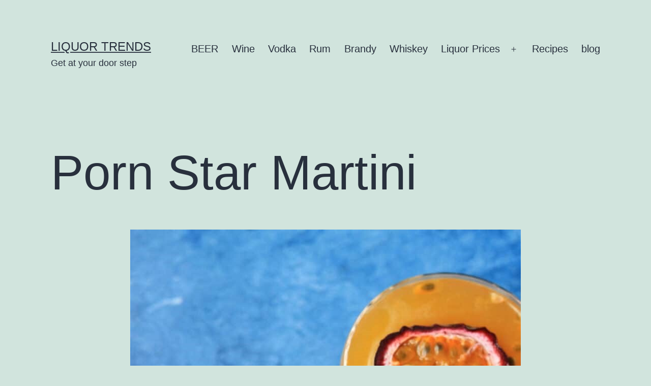

--- FILE ---
content_type: text/html; charset=UTF-8
request_url: https://liquor.trendswe.com/recipes/porn-star-martini/
body_size: 8777
content:
<!doctype html>
<html lang="en-US" prefix="og: https://ogp.me/ns#" >
<head>
	<meta charset="UTF-8" />
	<meta name="viewport" content="width=device-width, initial-scale=1" />
	
<!-- Search Engine Optimization by Rank Math - https://s.rankmath.com/home -->
<title>Porn Star Martini - Liquor Trends</title>
<meta name="description" content="The name is as striking as it comes, and of course has a backstory to it. While the name is interesting, so is this contrasting mix of flavors and will for"/>
<meta name="robots" content="follow, index, max-snippet:-1, max-video-preview:-1, max-image-preview:large"/>
<link rel="canonical" href="https://liquor.trendswe.com/recipes/porn-star-martini/" />
<meta property="og:locale" content="en_US" />
<meta property="og:type" content="article" />
<meta property="og:title" content="Porn Star Martini - Liquor Trends" />
<meta property="og:description" content="The name is as striking as it comes, and of course has a backstory to it. While the name is interesting, so is this contrasting mix of flavors and will for" />
<meta property="og:url" content="https://liquor.trendswe.com/recipes/porn-star-martini/" />
<meta property="og:site_name" content="Liquor Trends" />
<meta property="article:section" content="recipes" />
<meta property="og:updated_time" content="2022-08-26T09:09:34+00:00" />
<meta property="og:image" content="https://liquor.trendswe.com/wp-content/uploads/2022/08/Porn-Star-Martini.jpg" />
<meta property="og:image:secure_url" content="https://liquor.trendswe.com/wp-content/uploads/2022/08/Porn-Star-Martini.jpg" />
<meta property="og:image:width" content="768" />
<meta property="og:image:height" content="1024" />
<meta property="og:image:alt" content="Porn Star Martini" />
<meta property="og:image:type" content="image/jpeg" />
<meta property="article:published_time" content="2022-08-14T07:53:35+00:00" />
<meta property="article:modified_time" content="2022-08-26T09:09:34+00:00" />
<meta name="twitter:card" content="summary_large_image" />
<meta name="twitter:title" content="Porn Star Martini - Liquor Trends" />
<meta name="twitter:description" content="The name is as striking as it comes, and of course has a backstory to it. While the name is interesting, so is this contrasting mix of flavors and will for" />
<meta name="twitter:image" content="https://liquor.trendswe.com/wp-content/uploads/2022/08/Porn-Star-Martini.jpg" />
<meta name="twitter:label1" content="Written by" />
<meta name="twitter:data1" content="user" />
<meta name="twitter:label2" content="Time to read" />
<meta name="twitter:data2" content="1 minute" />
<script type="application/ld+json" class="rank-math-schema">{"@context":"https://schema.org","@graph":[{"@type":"Organization","@id":"https://liquor.trendswe.com/#organization","name":"Trending Liquor","url":"https://liquor.trendswe.com"},{"@type":"WebSite","@id":"https://liquor.trendswe.com/#website","url":"https://liquor.trendswe.com","name":"Trending Liquor","publisher":{"@id":"https://liquor.trendswe.com/#organization"},"inLanguage":"en-US"},{"@type":"ImageObject","@id":"https://liquor.trendswe.com/wp-content/uploads/2022/08/Porn-Star-Martini.jpg","url":"https://liquor.trendswe.com/wp-content/uploads/2022/08/Porn-Star-Martini.jpg","width":"768","height":"1024","caption":"Porn Star Martini","inLanguage":"en-US"},{"@type":"BreadcrumbList","@id":"https://liquor.trendswe.com/recipes/porn-star-martini/#breadcrumb","itemListElement":[{"@type":"ListItem","position":"1","item":{"@id":"https://liquor.trendswe.com","name":"Home"}},{"@type":"ListItem","position":"2","item":{"@id":"https://liquor.trendswe.com/recipes/porn-star-martini/","name":"Porn Star Martini"}}]},{"@type":"Person","@id":"https://liquor.trendswe.com/author/user/","name":"user","url":"https://liquor.trendswe.com/author/user/","image":{"@type":"ImageObject","@id":"https://secure.gravatar.com/avatar/b58996c504c5638798eb6b511e6f49af?s=96&amp;d=mm&amp;r=g","url":"https://secure.gravatar.com/avatar/b58996c504c5638798eb6b511e6f49af?s=96&amp;d=mm&amp;r=g","caption":"user","inLanguage":"en-US"},"sameAs":["http://127.0.0.1"],"worksFor":{"@id":"https://liquor.trendswe.com/#organization"}},{"@type":"WebPage","@id":"https://liquor.trendswe.com/recipes/porn-star-martini/#webpage","url":"https://liquor.trendswe.com/recipes/porn-star-martini/","name":"Porn Star Martini - Liquor Trends","datePublished":"2022-08-14T07:53:35+00:00","dateModified":"2022-08-26T09:09:34+00:00","author":{"@id":"https://liquor.trendswe.com/author/user/"},"isPartOf":{"@id":"https://liquor.trendswe.com/#website"},"primaryImageOfPage":{"@id":"https://liquor.trendswe.com/wp-content/uploads/2022/08/Porn-Star-Martini.jpg"},"inLanguage":"en-US","breadcrumb":{"@id":"https://liquor.trendswe.com/recipes/porn-star-martini/#breadcrumb"}},{"@type":"Article","headline":"Porn Star Martini - Liquor Trends","datePublished":"2022-08-14T07:53:35+00:00","dateModified":"2022-08-26T09:09:34+00:00","author":{"@id":"https://liquor.trendswe.com/author/user/"},"publisher":{"@id":"https://liquor.trendswe.com/#organization"},"description":"The name is as striking as it comes, and of course has a backstory to it. While the name is interesting, so is this contrasting mix of flavors and will for","name":"Porn Star Martini - Liquor Trends","@id":"https://liquor.trendswe.com/recipes/porn-star-martini/#richSnippet","isPartOf":{"@id":"https://liquor.trendswe.com/recipes/porn-star-martini/#webpage"},"image":{"@id":"https://liquor.trendswe.com/wp-content/uploads/2022/08/Porn-Star-Martini.jpg"},"inLanguage":"en-US","mainEntityOfPage":{"@id":"https://liquor.trendswe.com/recipes/porn-star-martini/#webpage"}}]}</script>
<!-- /Rank Math WordPress SEO plugin -->

<link rel='dns-prefetch' href='//s.w.org' />
<link rel="alternate" type="application/rss+xml" title="Liquor Trends &raquo; Feed" href="https://liquor.trendswe.com/feed/" />
<link rel="alternate" type="application/rss+xml" title="Liquor Trends &raquo; Comments Feed" href="https://liquor.trendswe.com/comments/feed/" />
<link rel="alternate" type="application/rss+xml" title="Liquor Trends &raquo; Porn Star Martini Comments Feed" href="https://liquor.trendswe.com/recipes/porn-star-martini/feed/" />
		<script>
			window._wpemojiSettings = {"baseUrl":"https:\/\/s.w.org\/images\/core\/emoji\/13.1.0\/72x72\/","ext":".png","svgUrl":"https:\/\/s.w.org\/images\/core\/emoji\/13.1.0\/svg\/","svgExt":".svg","source":{"concatemoji":"https:\/\/liquor.trendswe.com\/wp-includes\/js\/wp-emoji-release.min.js?ver=5.8.12"}};
			!function(e,a,t){var n,r,o,i=a.createElement("canvas"),p=i.getContext&&i.getContext("2d");function s(e,t){var a=String.fromCharCode;p.clearRect(0,0,i.width,i.height),p.fillText(a.apply(this,e),0,0);e=i.toDataURL();return p.clearRect(0,0,i.width,i.height),p.fillText(a.apply(this,t),0,0),e===i.toDataURL()}function c(e){var t=a.createElement("script");t.src=e,t.defer=t.type="text/javascript",a.getElementsByTagName("head")[0].appendChild(t)}for(o=Array("flag","emoji"),t.supports={everything:!0,everythingExceptFlag:!0},r=0;r<o.length;r++)t.supports[o[r]]=function(e){if(!p||!p.fillText)return!1;switch(p.textBaseline="top",p.font="600 32px Arial",e){case"flag":return s([127987,65039,8205,9895,65039],[127987,65039,8203,9895,65039])?!1:!s([55356,56826,55356,56819],[55356,56826,8203,55356,56819])&&!s([55356,57332,56128,56423,56128,56418,56128,56421,56128,56430,56128,56423,56128,56447],[55356,57332,8203,56128,56423,8203,56128,56418,8203,56128,56421,8203,56128,56430,8203,56128,56423,8203,56128,56447]);case"emoji":return!s([10084,65039,8205,55357,56613],[10084,65039,8203,55357,56613])}return!1}(o[r]),t.supports.everything=t.supports.everything&&t.supports[o[r]],"flag"!==o[r]&&(t.supports.everythingExceptFlag=t.supports.everythingExceptFlag&&t.supports[o[r]]);t.supports.everythingExceptFlag=t.supports.everythingExceptFlag&&!t.supports.flag,t.DOMReady=!1,t.readyCallback=function(){t.DOMReady=!0},t.supports.everything||(n=function(){t.readyCallback()},a.addEventListener?(a.addEventListener("DOMContentLoaded",n,!1),e.addEventListener("load",n,!1)):(e.attachEvent("onload",n),a.attachEvent("onreadystatechange",function(){"complete"===a.readyState&&t.readyCallback()})),(n=t.source||{}).concatemoji?c(n.concatemoji):n.wpemoji&&n.twemoji&&(c(n.twemoji),c(n.wpemoji)))}(window,document,window._wpemojiSettings);
		</script>
		<style>
img.wp-smiley,
img.emoji {
	display: inline !important;
	border: none !important;
	box-shadow: none !important;
	height: 1em !important;
	width: 1em !important;
	margin: 0 .07em !important;
	vertical-align: -0.1em !important;
	background: none !important;
	padding: 0 !important;
}
</style>
	<link rel='stylesheet' id='wp-block-library-css'  href='https://liquor.trendswe.com/wp-includes/css/dist/block-library/style.min.css?ver=5.8.12' media='all' />
<style id='wp-block-library-theme-inline-css'>
#start-resizable-editor-section{display:none}.wp-block-audio figcaption{color:#555;font-size:13px;text-align:center}.is-dark-theme .wp-block-audio figcaption{color:hsla(0,0%,100%,.65)}.wp-block-code{font-family:Menlo,Consolas,monaco,monospace;color:#1e1e1e;padding:.8em 1em;border:1px solid #ddd;border-radius:4px}.wp-block-embed figcaption{color:#555;font-size:13px;text-align:center}.is-dark-theme .wp-block-embed figcaption{color:hsla(0,0%,100%,.65)}.blocks-gallery-caption{color:#555;font-size:13px;text-align:center}.is-dark-theme .blocks-gallery-caption{color:hsla(0,0%,100%,.65)}.wp-block-image figcaption{color:#555;font-size:13px;text-align:center}.is-dark-theme .wp-block-image figcaption{color:hsla(0,0%,100%,.65)}.wp-block-pullquote{border-top:4px solid;border-bottom:4px solid;margin-bottom:1.75em;color:currentColor}.wp-block-pullquote__citation,.wp-block-pullquote cite,.wp-block-pullquote footer{color:currentColor;text-transform:uppercase;font-size:.8125em;font-style:normal}.wp-block-quote{border-left:.25em solid;margin:0 0 1.75em;padding-left:1em}.wp-block-quote cite,.wp-block-quote footer{color:currentColor;font-size:.8125em;position:relative;font-style:normal}.wp-block-quote.has-text-align-right{border-left:none;border-right:.25em solid;padding-left:0;padding-right:1em}.wp-block-quote.has-text-align-center{border:none;padding-left:0}.wp-block-quote.is-large,.wp-block-quote.is-style-large{border:none}.wp-block-search .wp-block-search__label{font-weight:700}.wp-block-group.has-background{padding:1.25em 2.375em;margin-top:0;margin-bottom:0}.wp-block-separator{border:none;border-bottom:2px solid;margin-left:auto;margin-right:auto;opacity:.4}.wp-block-separator:not(.is-style-wide):not(.is-style-dots){width:100px}.wp-block-separator.has-background:not(.is-style-dots){border-bottom:none;height:1px}.wp-block-separator.has-background:not(.is-style-wide):not(.is-style-dots){height:2px}.wp-block-table thead{border-bottom:3px solid}.wp-block-table tfoot{border-top:3px solid}.wp-block-table td,.wp-block-table th{padding:.5em;border:1px solid;word-break:normal}.wp-block-table figcaption{color:#555;font-size:13px;text-align:center}.is-dark-theme .wp-block-table figcaption{color:hsla(0,0%,100%,.65)}.wp-block-video figcaption{color:#555;font-size:13px;text-align:center}.is-dark-theme .wp-block-video figcaption{color:hsla(0,0%,100%,.65)}.wp-block-template-part.has-background{padding:1.25em 2.375em;margin-top:0;margin-bottom:0}#end-resizable-editor-section{display:none}
</style>
<link rel='stylesheet' id='wc-blocks-vendors-style-css'  href='https://liquor.trendswe.com/wp-content/plugins/woocommerce/packages/woocommerce-blocks/build/wc-blocks-vendors-style.css?ver=6.1.0' media='all' />
<link rel='stylesheet' id='wc-blocks-style-css'  href='https://liquor.trendswe.com/wp-content/plugins/woocommerce/packages/woocommerce-blocks/build/wc-blocks-style.css?ver=6.1.0' media='all' />
<link rel='stylesheet' id='woocommerce-layout-css'  href='https://liquor.trendswe.com/wp-content/plugins/woocommerce/assets/css/woocommerce-layout.css?ver=5.9.1' media='all' />
<link rel='stylesheet' id='woocommerce-smallscreen-css'  href='https://liquor.trendswe.com/wp-content/plugins/woocommerce/assets/css/woocommerce-smallscreen.css?ver=5.9.1' media='only screen and (max-width: 768px)' />
<link rel='stylesheet' id='woocommerce-general-css'  href='//liquor.trendswe.com/wp-content/plugins/woocommerce/assets/css/twenty-twenty-one.css?ver=5.9.1' media='all' />
<style id='woocommerce-inline-inline-css'>
.woocommerce form .form-row .required { visibility: visible; }
</style>
<link rel='stylesheet' id='twenty-twenty-one-style-css'  href='https://liquor.trendswe.com/wp-content/themes/twentytwentyone/style.css?ver=1.7' media='all' />
<link rel='stylesheet' id='twenty-twenty-one-print-style-css'  href='https://liquor.trendswe.com/wp-content/themes/twentytwentyone/assets/css/print.css?ver=1.7' media='print' />
<script src='https://liquor.trendswe.com/wp-includes/js/jquery/jquery.min.js?ver=3.6.0' id='jquery-core-js'></script>
<script src='https://liquor.trendswe.com/wp-includes/js/jquery/jquery-migrate.min.js?ver=3.3.2' id='jquery-migrate-js'></script>
<link rel="https://api.w.org/" href="https://liquor.trendswe.com/wp-json/" /><link rel="alternate" type="application/json" href="https://liquor.trendswe.com/wp-json/wp/v2/posts/5857" /><link rel="EditURI" type="application/rsd+xml" title="RSD" href="https://liquor.trendswe.com/xmlrpc.php?rsd" />
<link rel="wlwmanifest" type="application/wlwmanifest+xml" href="https://liquor.trendswe.com/wp-includes/wlwmanifest.xml" /> 
<meta name="generator" content="WordPress 5.8.12" />
<link rel='shortlink' href='https://liquor.trendswe.com/?p=5857' />
<link rel="alternate" type="application/json+oembed" href="https://liquor.trendswe.com/wp-json/oembed/1.0/embed?url=https%3A%2F%2Fliquor.trendswe.com%2Frecipes%2Fporn-star-martini%2F" />
<link rel="alternate" type="text/xml+oembed" href="https://liquor.trendswe.com/wp-json/oembed/1.0/embed?url=https%3A%2F%2Fliquor.trendswe.com%2Frecipes%2Fporn-star-martini%2F&#038;format=xml" />
<link rel="pingback" href="https://liquor.trendswe.com/xmlrpc.php">	<noscript><style>.woocommerce-product-gallery{ opacity: 1 !important; }</style></noscript>
	<link rel="icon" href="https://liquor.trendswe.com/wp-content/uploads/2021/12/Frizzano-Sparkling-Wine-Semi-Dry-100x100.jpg" sizes="32x32" />
<link rel="icon" href="https://liquor.trendswe.com/wp-content/uploads/2021/12/Frizzano-Sparkling-Wine-Semi-Dry.jpg" sizes="192x192" />
<link rel="apple-touch-icon" href="https://liquor.trendswe.com/wp-content/uploads/2021/12/Frizzano-Sparkling-Wine-Semi-Dry.jpg" />
<meta name="msapplication-TileImage" content="https://liquor.trendswe.com/wp-content/uploads/2021/12/Frizzano-Sparkling-Wine-Semi-Dry.jpg" />
	<!-- Google Tag Manager -->
<script>(function(w,d,s,l,i){w[l]=w[l]||[];w[l].push({'gtm.start':
new Date().getTime(),event:'gtm.js'});var f=d.getElementsByTagName(s)[0],
j=d.createElement(s),dl=l!='dataLayer'?'&l='+l:'';j.async=true;j.src=
'https://www.googletagmanager.com/gtm.js?id='+i+dl;f.parentNode.insertBefore(j,f);
})(window,document,'script','dataLayer','GTM-53WX8TT');</script>
<!-- End Google Tag Manager -->
</head>

<body class="post-template-default single single-post postid-5857 single-format-standard wp-embed-responsive theme-twentytwentyone woocommerce-no-js is-light-theme no-js singular has-main-navigation">
	<!-- Google Tag Manager (noscript) -->
<noscript><iframe src="https://www.googletagmanager.com/ns.html?id=GTM-53WX8TT"
height="0" width="0" style="display:none;visibility:hidden"></iframe></noscript>
<!-- End Google Tag Manager (noscript) -->
<div id="page" class="site">
	<a class="skip-link screen-reader-text" href="#content">Skip to content</a>

	
<header id="masthead" class="site-header has-title-and-tagline has-menu">

	

<div class="site-branding">

	
						<p class="site-title"><a href="https://liquor.trendswe.com/">Liquor Trends</a></p>
			
			<p class="site-description">
			Get at your door step		</p>
	</div><!-- .site-branding -->
	
	<nav id="site-navigation" class="primary-navigation" aria-label="Primary menu">
		<div class="menu-button-container">
			<button id="primary-mobile-menu" class="button" aria-controls="primary-menu-list" aria-expanded="false">
				<span class="dropdown-icon open">Menu					<svg class="svg-icon" width="24" height="24" aria-hidden="true" role="img" focusable="false" viewBox="0 0 24 24" fill="none" xmlns="http://www.w3.org/2000/svg"><path fill-rule="evenodd" clip-rule="evenodd" d="M4.5 6H19.5V7.5H4.5V6ZM4.5 12H19.5V13.5H4.5V12ZM19.5 18H4.5V19.5H19.5V18Z" fill="currentColor"/></svg>				</span>
				<span class="dropdown-icon close">Close					<svg class="svg-icon" width="24" height="24" aria-hidden="true" role="img" focusable="false" viewBox="0 0 24 24" fill="none" xmlns="http://www.w3.org/2000/svg"><path fill-rule="evenodd" clip-rule="evenodd" d="M12 10.9394L5.53033 4.46973L4.46967 5.53039L10.9393 12.0001L4.46967 18.4697L5.53033 19.5304L12 13.0607L18.4697 19.5304L19.5303 18.4697L13.0607 12.0001L19.5303 5.53039L18.4697 4.46973L12 10.9394Z" fill="currentColor"/></svg>				</span>
			</button><!-- #primary-mobile-menu -->
		</div><!-- .menu-button-container -->
		<div class="primary-menu-container"><ul id="primary-menu-list" class="menu-wrapper"><li id="menu-item-5700" class="menu-item menu-item-type-taxonomy menu-item-object-product_cat menu-item-5700"><a href="https://liquor.trendswe.com/beer/">BEER</a></li>
<li id="menu-item-5701" class="menu-item menu-item-type-taxonomy menu-item-object-product_cat menu-item-5701"><a href="https://liquor.trendswe.com/wine/">Wine</a></li>
<li id="menu-item-5702" class="menu-item menu-item-type-taxonomy menu-item-object-product_cat menu-item-5702"><a href="https://liquor.trendswe.com/vodka/">Vodka</a></li>
<li id="menu-item-5703" class="menu-item menu-item-type-taxonomy menu-item-object-product_cat menu-item-5703"><a href="https://liquor.trendswe.com/rum/">Rum</a></li>
<li id="menu-item-5704" class="menu-item menu-item-type-taxonomy menu-item-object-product_cat menu-item-5704"><a href="https://liquor.trendswe.com/brandy/">Brandy</a></li>
<li id="menu-item-5707" class="menu-item menu-item-type-taxonomy menu-item-object-product_cat menu-item-5707"><a href="https://liquor.trendswe.com/whiskey/">Whiskey</a></li>
<li id="menu-item-5755" class="menu-item menu-item-type-custom menu-item-object-custom menu-item-has-children menu-item-5755"><a href="#">Liquor Prices</a><button class="sub-menu-toggle" aria-expanded="false" onClick="twentytwentyoneExpandSubMenu(this)"><span class="icon-plus"><svg class="svg-icon" width="18" height="18" aria-hidden="true" role="img" focusable="false" viewBox="0 0 24 24" fill="none" xmlns="http://www.w3.org/2000/svg"><path fill-rule="evenodd" clip-rule="evenodd" d="M18 11.2h-5.2V6h-1.6v5.2H6v1.6h5.2V18h1.6v-5.2H18z" fill="currentColor"/></svg></span><span class="icon-minus"><svg class="svg-icon" width="18" height="18" aria-hidden="true" role="img" focusable="false" viewBox="0 0 24 24" fill="none" xmlns="http://www.w3.org/2000/svg"><path fill-rule="evenodd" clip-rule="evenodd" d="M6 11h12v2H6z" fill="currentColor"/></svg></span><span class="screen-reader-text">Open menu</span></button>
<ul class="sub-menu">
	<li id="menu-item-5756" class="menu-item menu-item-type-post_type menu-item-object-post menu-item-5756"><a href="https://liquor.trendswe.com/blog/liquor-price-maharashtra/">Liquor Prices In Maharashtra</a></li>
	<li id="menu-item-5757" class="menu-item menu-item-type-post_type menu-item-object-post menu-item-5757"><a href="https://liquor.trendswe.com/blog/liquor-price-rajasthan/">Liquor Prices In Rajasthan</a></li>
	<li id="menu-item-5758" class="menu-item menu-item-type-post_type menu-item-object-post menu-item-5758"><a href="https://liquor.trendswe.com/blog/liquor-price-west-bengal/">Liquor Prices In West Bengal</a></li>
	<li id="menu-item-5759" class="menu-item menu-item-type-post_type menu-item-object-post menu-item-5759"><a href="https://liquor.trendswe.com/blog/liquor-price-telangana/">Liquor Prices In Telangana</a></li>
	<li id="menu-item-5760" class="menu-item menu-item-type-post_type menu-item-object-post menu-item-5760"><a href="https://liquor.trendswe.com/blog/whisky-price-delhi/">Liquor Prices In Delhi</a></li>
</ul>
</li>
<li id="menu-item-5860" class="menu-item menu-item-type-taxonomy menu-item-object-category current-post-ancestor current-menu-parent current-post-parent menu-item-5860"><a href="https://liquor.trendswe.com/category/recipes/">Recipes</a></li>
<li id="menu-item-5791" class="menu-item menu-item-type-taxonomy menu-item-object-category menu-item-5791"><a href="https://liquor.trendswe.com/category/blog/">blog</a></li>
</ul></div>	</nav><!-- #site-navigation -->
	
</header><!-- #masthead -->

	<div id="content" class="site-content">
		<div id="primary" class="content-area">
			<main id="main" class="site-main">

<article id="post-5857" class="post-5857 post type-post status-publish format-standard has-post-thumbnail hentry category-recipes entry">

	<header class="entry-header alignwide">
		<h1 class="entry-title">Porn Star Martini</h1>		
		
			<figure class="post-thumbnail">
				<img width="768" height="1024" src="https://liquor.trendswe.com/wp-content/uploads/2022/08/Porn-Star-Martini.jpg" class="attachment-post-thumbnail size-post-thumbnail wp-post-image" alt="Porn Star Martini" srcset="https://liquor.trendswe.com/wp-content/uploads/2022/08/Porn-Star-Martini.jpg 768w, https://liquor.trendswe.com/wp-content/uploads/2022/08/Porn-Star-Martini-225x300.jpg 225w, https://liquor.trendswe.com/wp-content/uploads/2022/08/Porn-Star-Martini-600x800.jpg 600w" sizes="(max-width: 768px) 100vw, 768px" style="width:100%;height:133.33%;max-width:768px;" />							</figure><!-- .post-thumbnail -->

					</header><!-- .entry-header -->

	<div class="entry-content">
		
<p>The name is as striking as it comes, and of course has a backstory to it. While the name is interesting, so is this contrasting mix of flavors and will for sure leave an astounding residue on your tongue. Full disclosure, although name contains martini it doesn’t remotely resemble one. Born in the 1999s by the bartender Douglas Ankrah in the famous London Townhouse Bar, the inspiration of this creation has many versions, where some say it was meant as a testament to boldness and confidence and some say it was made keeping in mind a pornstars drink preference and one famous story also goes on to state that Douglas came up with the idea of this modern day classic cocktail, when he smelled a pornstar’s perfume.</p>



<p>The ingredients are a sweet and sour mix of vanilla mostly <a href="https://liquor.trendswe.com/vodka/">vodka</a>, passion fruit liquor with a shot of sparkling wine. What makes it even more appealing is the frothy texture garnished with a half of a passionfruit. This sweet and citrusy fusion is a perfect addition to a light brunch or a cocktail party.</p>



<p><strong>Recipe:</strong></p>



<p><strong><em>Serving : 1</em></strong></p>



<p><strong>Ingredients</strong></p>



<p>1 ½ Ounces-Vanilla Flavored Vodka</p>



<p>½ Ounce Passion Fruit Liqueur – Best ones are Passoã&nbsp;or De Kyuper</p>



<p>1 Ounce – Passion Fruit Puree</p>



<p>½ Ounce – Lime Juice (freshly squeezed)</p>



<p>½ Ounce – Vanilla Syrup</p>



<p>2 Ounces- Sparkling Wine, chilled</p>



<p>Garnish – Half of a Passion Fruit</p>



<p><strong>Let’s Make It</strong></p>



<ol type="1"><li>Combine all Ingredients leaving champagne in a mixing tin and shake with Ice</li><li>Strain into a chilled Martini Glass</li><li>Garnish with a half of a sliced-open passion fruit</li><li>Served with chilled Champagne on the side</li></ol>



<p><strong>Bonus:</strong></p>



<p>Granulated Sugar</p>



<p>Vanilla Pods</p>



<p>Combine all ingredients in a food processor and mix until integrated. Sift finely before using</p>
	</div><!-- .entry-content -->

	<footer class="entry-footer default-max-width">
		<div class="posted-by"><span class="posted-on">Published <time class="entry-date published updated" datetime="2022-08-14T07:53:35+00:00">August 14, 2022</time></span><span class="byline">By <a href="https://liquor.trendswe.com/author/user/" rel="author">user</a></span></div><div class="post-taxonomies"><span class="cat-links">Categorized as <a href="https://liquor.trendswe.com/category/recipes/" rel="category tag">recipes</a> </span></div>	</footer><!-- .entry-footer -->

				
</article><!-- #post-5857 -->

<div id="comments" class="comments-area default-max-width show-avatars">

	
		<div id="respond" class="comment-respond">
		<h2 id="reply-title" class="comment-reply-title">Leave a comment <small><a rel="nofollow" id="cancel-comment-reply-link" href="/recipes/porn-star-martini/#respond" style="display:none;">Cancel reply</a></small></h2><form action="https://liquor.trendswe.com/wp-comments-post.php" method="post" id="commentform" class="comment-form" novalidate><p class="comment-notes"><span id="email-notes">Your email address will not be published.</span> Required fields are marked <span class="required">*</span></p><p class="comment-form-comment"><label for="comment">Comment</label> <textarea id="comment" name="comment" cols="45" rows="5" maxlength="65525" required="required"></textarea></p><p class="comment-form-author"><label for="author">Name <span class="required">*</span></label> <input id="author" name="author" type="text" value="" size="30" maxlength="245" required='required' /></p>
<p class="comment-form-email"><label for="email">Email <span class="required">*</span></label> <input id="email" name="email" type="email" value="" size="30" maxlength="100" aria-describedby="email-notes" required='required' /></p>
<p class="comment-form-url"><label for="url">Website</label> <input id="url" name="url" type="url" value="" size="30" maxlength="200" /></p>
<p class="comment-form-cookies-consent"><input id="wp-comment-cookies-consent" name="wp-comment-cookies-consent" type="checkbox" value="yes" /> <label for="wp-comment-cookies-consent">Save my name, email, and website in this browser for the next time I comment.</label></p>
<p class="form-submit"><input name="submit" type="submit" id="submit" class="submit" value="Post Comment" /> <input type='hidden' name='comment_post_ID' value='5857' id='comment_post_ID' />
<input type='hidden' name='comment_parent' id='comment_parent' value='0' />
</p></form>	</div><!-- #respond -->
	
</div><!-- #comments -->

	<nav class="navigation post-navigation" role="navigation" aria-label="Posts">
		<h2 class="screen-reader-text">Post navigation</h2>
		<div class="nav-links"><div class="nav-previous"><a href="https://liquor.trendswe.com/recipes/espresso-martini/" rel="prev"><p class="meta-nav"><svg class="svg-icon" width="24" height="24" aria-hidden="true" role="img" focusable="false" viewBox="0 0 24 24" fill="none" xmlns="http://www.w3.org/2000/svg"><path fill-rule="evenodd" clip-rule="evenodd" d="M20 13v-2H8l4-4-1-2-7 7 7 7 1-2-4-4z" fill="currentColor"/></svg>Previous post</p><p class="post-title">ESPRESSO MARTINI</p></a></div><div class="nav-next"><a href="https://liquor.trendswe.com/recipes/polynesian-pearl-diver/" rel="next"><p class="meta-nav">Next post<svg class="svg-icon" width="24" height="24" aria-hidden="true" role="img" focusable="false" viewBox="0 0 24 24" fill="none" xmlns="http://www.w3.org/2000/svg"><path fill-rule="evenodd" clip-rule="evenodd" d="m4 13v-2h12l-4-4 1-2 7 7-7 7-1-2 4-4z" fill="currentColor"/></svg></p><p class="post-title">Polynesian Pearl Diver</p></a></div></div>
	</nav>			</main><!-- #main -->
		</div><!-- #primary -->
	</div><!-- #content -->

	
	<aside class="widget-area">
		<section id="block-2" class="widget widget_block widget_text">
<p><a rel="noreferrer noopener" href="https://liquor.trendswe.com/blog/whisky-price-delhi/" target="_blank">liquor price in Delhi</a><br><a rel="noreferrer noopener" href="https://liquor.trendswe.com/blog/liquor-price-maharashtra/" target="_blank">liquor price in Maharashtra</a><br><a rel="noreferrer noopener" href="https://liquor.trendswe.com/blog/liquor-price-rajasthan/" target="_blank">liquor price in Rajasthan</a><br><a rel="noreferrer noopener" href="https://liquor.trendswe.com/blog/liquor-price-west-bengal/" target="_blank">liquor price in West Bengal</a><br><a rel="noreferrer noopener" href="https://liquor.trendswe.com/blog/liquor-price-telangana/" target="_blank">liquor price in Telangana</a></p>
</section>	</aside><!-- .widget-area -->

	
	<footer id="colophon" class="site-footer">

				<div class="site-info">
			<div class="site-name">
																						<a href="https://liquor.trendswe.com/">Liquor Trends</a>
																		</div><!-- .site-name -->

			
			<div class="powered-by">
				Proudly powered by <a href="https://wordpress.org/">WordPress</a>.			</div><!-- .powered-by -->

		</div><!-- .site-info -->
	</footer><!-- #colophon -->

</div><!-- #page -->

<script>document.body.classList.remove("no-js");</script>	<script>
	if ( -1 !== navigator.userAgent.indexOf( 'MSIE' ) || -1 !== navigator.appVersion.indexOf( 'Trident/' ) ) {
		document.body.classList.add( 'is-IE' );
	}
	</script>
		<script type="text/javascript">
		(function () {
			var c = document.body.className;
			c = c.replace(/woocommerce-no-js/, 'woocommerce-js');
			document.body.className = c;
		})();
	</script>
	<script src='https://liquor.trendswe.com/wp-content/plugins/woocommerce/assets/js/jquery-blockui/jquery.blockUI.min.js?ver=2.7.0-wc.5.9.1' id='jquery-blockui-js'></script>
<script id='wc-add-to-cart-js-extra'>
var wc_add_to_cart_params = {"ajax_url":"\/wp-admin\/admin-ajax.php","wc_ajax_url":"\/?wc-ajax=%%endpoint%%","i18n_view_cart":"View cart","cart_url":"https:\/\/liquor.trendswe.com\/cart\/","is_cart":"","cart_redirect_after_add":"no"};
</script>
<script src='https://liquor.trendswe.com/wp-content/plugins/woocommerce/assets/js/frontend/add-to-cart.min.js?ver=5.9.1' id='wc-add-to-cart-js'></script>
<script src='https://liquor.trendswe.com/wp-content/plugins/woocommerce/assets/js/js-cookie/js.cookie.min.js?ver=2.1.4-wc.5.9.1' id='js-cookie-js'></script>
<script id='woocommerce-js-extra'>
var woocommerce_params = {"ajax_url":"\/wp-admin\/admin-ajax.php","wc_ajax_url":"\/?wc-ajax=%%endpoint%%"};
</script>
<script src='https://liquor.trendswe.com/wp-content/plugins/woocommerce/assets/js/frontend/woocommerce.min.js?ver=5.9.1' id='woocommerce-js'></script>
<script id='wc-cart-fragments-js-extra'>
var wc_cart_fragments_params = {"ajax_url":"\/wp-admin\/admin-ajax.php","wc_ajax_url":"\/?wc-ajax=%%endpoint%%","cart_hash_key":"wc_cart_hash_12a0b57fae92066e36c63bcd9c731572","fragment_name":"wc_fragments_12a0b57fae92066e36c63bcd9c731572","request_timeout":"5000"};
</script>
<script src='https://liquor.trendswe.com/wp-content/plugins/woocommerce/assets/js/frontend/cart-fragments.min.js?ver=5.9.1' id='wc-cart-fragments-js'></script>
<script src='https://liquor.trendswe.com/wp-includes/js/comment-reply.min.js?ver=5.8.12' id='comment-reply-js'></script>
<script id='twenty-twenty-one-ie11-polyfills-js-after'>
( Element.prototype.matches && Element.prototype.closest && window.NodeList && NodeList.prototype.forEach ) || document.write( '<script src="https://liquor.trendswe.com/wp-content/themes/twentytwentyone/assets/js/polyfills.js?ver=1.7"></scr' + 'ipt>' );
</script>
<script src='https://liquor.trendswe.com/wp-content/themes/twentytwentyone/assets/js/primary-navigation.js?ver=1.7' id='twenty-twenty-one-primary-navigation-script-js'></script>
<script src='https://liquor.trendswe.com/wp-content/themes/twentytwentyone/assets/js/responsive-embeds.js?ver=1.7' id='twenty-twenty-one-responsive-embeds-script-js'></script>
<script src='https://liquor.trendswe.com/wp-includes/js/wp-embed.min.js?ver=5.8.12' id='wp-embed-js'></script>
		<script>
		/(trident|msie)/i.test(navigator.userAgent)&&document.getElementById&&window.addEventListener&&window.addEventListener("hashchange",(function(){var t,e=location.hash.substring(1);/^[A-z0-9_-]+$/.test(e)&&(t=document.getElementById(e))&&(/^(?:a|select|input|button|textarea)$/i.test(t.tagName)||(t.tabIndex=-1),t.focus())}),!1);
		</script>
		
</body>
</html>
